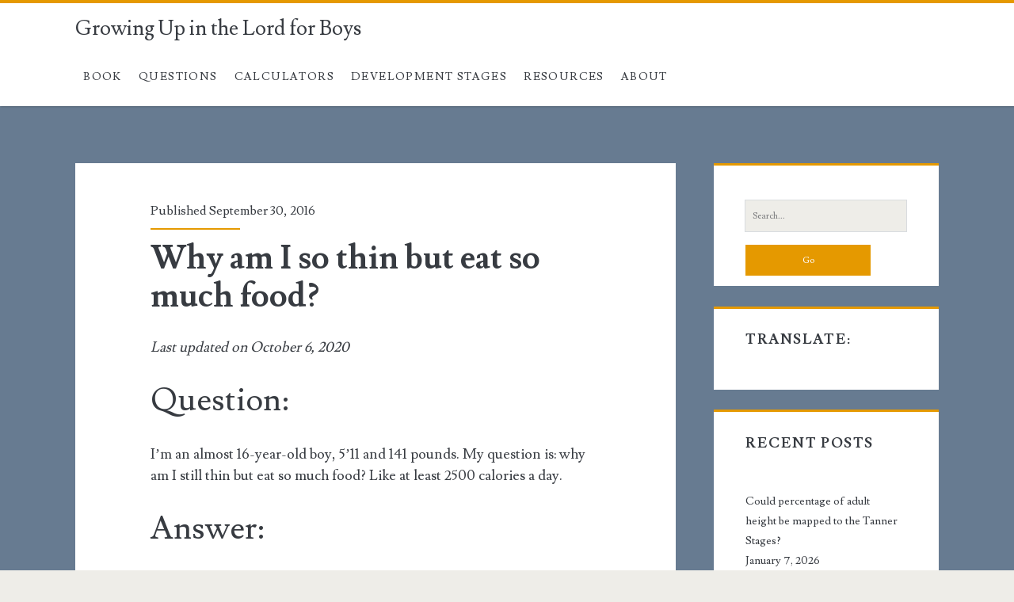

--- FILE ---
content_type: text/html; charset=UTF-8
request_url: https://growingupboys.info/wp-admin/admin-ajax.php
body_size: -330
content:
{"type":"success","notify":[],"timing":"Results were generated in 0.7 seconds (0.03\/link)"}